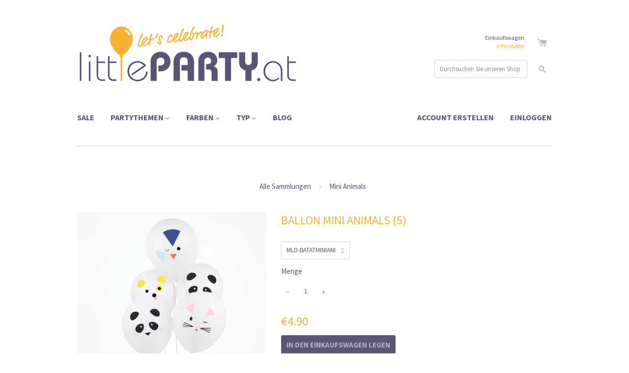

--- FILE ---
content_type: text/html; charset=utf-8
request_url: https://www.littleparty.at/collections/mini-animals/products/ballon-mini-animals-5
body_size: 14515
content:
<!doctype html>
<!--[if lt IE 7]><html class="no-js lt-ie9 lt-ie8 lt-ie7" lang="en"> <![endif]-->
<!--[if IE 7]><html class="no-js lt-ie9 lt-ie8" lang="en"> <![endif]-->
<!--[if IE 8]><html class="no-js lt-ie9" lang="en"> <![endif]-->
<!--[if IE 9 ]><html class="ie9 no-js"> <![endif]-->
<!--[if (gt IE 9)|!(IE)]><!--> <html class="no-js"> <!--<![endif]-->
<head>

  <!-- Basic page needs ================================================== -->
  <meta charset="utf-8">
  <meta http-equiv="X-UA-Compatible" content="IE=edge,chrome=1">

  

  <!-- Title and description ================================================== -->
  <title>
  Ballon Mini Animals (5) &ndash; littleparty.at
  </title>

  
  <meta name="description" content="5 Luftballons Farbe: weiß mit türkisen Dino Durchmesser: 40 cm 100% Latex Preis inkl. USt. zzgl. Versand">
  

  <!-- Product meta ================================================== -->
  

  <meta property="og:type" content="product">
  <meta property="og:title" content="Ballon Mini Animals (5)">
  
  <meta property="og:image" content="http://www.littleparty.at/cdn/shop/products/pattern-balloons-mini-animals_grande.jpg?v=1571438591">
  <meta property="og:image:secure_url" content="https://www.littleparty.at/cdn/shop/products/pattern-balloons-mini-animals_grande.jpg?v=1571438591">
  
  <meta property="og:price:amount" content="4.90">
  <meta property="og:price:currency" content="EUR">


  <meta property="og:description" content="5 Luftballons Farbe: weiß mit türkisen Dino Durchmesser: 40 cm 100% Latex Preis inkl. USt. zzgl. Versand">

  <meta property="og:url" content="https://www.littleparty.at/products/ballon-mini-animals-5">
  <meta property="og:site_name" content="littleparty.at">

  



  <meta name="twitter:site" content="@">


  <meta name="twitter:card" content="product">
  <meta name="twitter:title" content="Ballon Mini Animals (5)">
  <meta name="twitter:description" content="5 Luftballons mit Tieren Gesichter verziert. 4 verschieden Motive
Farbe: bunt
Durchmesser: 30 cm
100% Latex
Preis inkl. USt. zzgl. Versand
Made in Belgium">
  <meta name="twitter:image" content="https://www.littleparty.at/cdn/shop/products/pattern-balloons-mini-animals_medium.jpg?v=1571438591">
  <meta name="twitter:image:width" content="240">
  <meta name="twitter:image:height" content="240">
  <meta name="twitter:label1" content="Price">
  <meta name="twitter:data1" content="&amp;euro;4.90 EUR">
  
  <meta name="twitter:label2" content="Brand">
  <meta name="twitter:data2" content="My little day">
  



  <!-- Helpers ================================================== -->
  <link rel="canonical" href="https://www.littleparty.at/products/ballon-mini-animals-5">
  <meta name="viewport" content="width=device-width,initial-scale=1">

  
  <!-- Ajaxify Cart Plugin ================================================== -->
  <link href="//www.littleparty.at/cdn/shop/t/5/assets/ajaxify.scss.css?v=89242214441311107291485089091" rel="stylesheet" type="text/css" media="all" />
  

  <!-- CSS ================================================== -->
  <link href="//www.littleparty.at/cdn/shop/t/5/assets/timber.scss.css?v=111938661253643749301674755346" rel="stylesheet" type="text/css" media="all" />
  
  
  
  <link href="//fonts.googleapis.com/css?family=Source+Sans+Pro:400,700" rel="stylesheet" type="text/css" media="all" />


  


  



  <!-- Header hook for plugins ================================================== -->
  <script>window.performance && window.performance.mark && window.performance.mark('shopify.content_for_header.start');</script><meta id="shopify-digital-wallet" name="shopify-digital-wallet" content="/2256789/digital_wallets/dialog">
<meta name="shopify-checkout-api-token" content="3d8e3cb480a687f7f0476a12d002bace">
<meta id="in-context-paypal-metadata" data-shop-id="2256789" data-venmo-supported="false" data-environment="production" data-locale="de_DE" data-paypal-v4="true" data-currency="EUR">
<link rel="alternate" type="application/json+oembed" href="https://www.littleparty.at/products/ballon-mini-animals-5.oembed">
<script async="async" src="/checkouts/internal/preloads.js?locale=de-AT"></script>
<script id="shopify-features" type="application/json">{"accessToken":"3d8e3cb480a687f7f0476a12d002bace","betas":["rich-media-storefront-analytics"],"domain":"www.littleparty.at","predictiveSearch":true,"shopId":2256789,"locale":"de"}</script>
<script>var Shopify = Shopify || {};
Shopify.shop = "littleparty-at.myshopify.com";
Shopify.locale = "de";
Shopify.currency = {"active":"EUR","rate":"1.0"};
Shopify.country = "AT";
Shopify.theme = {"name":"React","id":19588484,"schema_name":null,"schema_version":null,"theme_store_id":348,"role":"main"};
Shopify.theme.handle = "null";
Shopify.theme.style = {"id":null,"handle":null};
Shopify.cdnHost = "www.littleparty.at/cdn";
Shopify.routes = Shopify.routes || {};
Shopify.routes.root = "/";</script>
<script type="module">!function(o){(o.Shopify=o.Shopify||{}).modules=!0}(window);</script>
<script>!function(o){function n(){var o=[];function n(){o.push(Array.prototype.slice.apply(arguments))}return n.q=o,n}var t=o.Shopify=o.Shopify||{};t.loadFeatures=n(),t.autoloadFeatures=n()}(window);</script>
<script id="shop-js-analytics" type="application/json">{"pageType":"product"}</script>
<script defer="defer" async type="module" src="//www.littleparty.at/cdn/shopifycloud/shop-js/modules/v2/client.init-shop-cart-sync_BH0MO3MH.de.esm.js"></script>
<script defer="defer" async type="module" src="//www.littleparty.at/cdn/shopifycloud/shop-js/modules/v2/chunk.common_BErAfWaM.esm.js"></script>
<script defer="defer" async type="module" src="//www.littleparty.at/cdn/shopifycloud/shop-js/modules/v2/chunk.modal_DqzNaksh.esm.js"></script>
<script type="module">
  await import("//www.littleparty.at/cdn/shopifycloud/shop-js/modules/v2/client.init-shop-cart-sync_BH0MO3MH.de.esm.js");
await import("//www.littleparty.at/cdn/shopifycloud/shop-js/modules/v2/chunk.common_BErAfWaM.esm.js");
await import("//www.littleparty.at/cdn/shopifycloud/shop-js/modules/v2/chunk.modal_DqzNaksh.esm.js");

  window.Shopify.SignInWithShop?.initShopCartSync?.({"fedCMEnabled":true,"windoidEnabled":true});

</script>
<script>(function() {
  var isLoaded = false;
  function asyncLoad() {
    if (isLoaded) return;
    isLoaded = true;
    var urls = ["https:\/\/chimpstatic.com\/mcjs-connected\/js\/users\/5dfac01b414bdc6a716d8eac6\/4d7f28d439a301ed2358a25ab.js?shop=littleparty-at.myshopify.com"];
    for (var i = 0; i < urls.length; i++) {
      var s = document.createElement('script');
      s.type = 'text/javascript';
      s.async = true;
      s.src = urls[i];
      var x = document.getElementsByTagName('script')[0];
      x.parentNode.insertBefore(s, x);
    }
  };
  if(window.attachEvent) {
    window.attachEvent('onload', asyncLoad);
  } else {
    window.addEventListener('load', asyncLoad, false);
  }
})();</script>
<script id="__st">var __st={"a":2256789,"offset":3600,"reqid":"d369b7df-2be2-4cde-b52b-01e738d943ee-1769787212","pageurl":"www.littleparty.at\/collections\/mini-animals\/products\/ballon-mini-animals-5","u":"0ba87d852514","p":"product","rtyp":"product","rid":10815487236};</script>
<script>window.ShopifyPaypalV4VisibilityTracking = true;</script>
<script id="captcha-bootstrap">!function(){'use strict';const t='contact',e='account',n='new_comment',o=[[t,t],['blogs',n],['comments',n],[t,'customer']],c=[[e,'customer_login'],[e,'guest_login'],[e,'recover_customer_password'],[e,'create_customer']],r=t=>t.map((([t,e])=>`form[action*='/${t}']:not([data-nocaptcha='true']) input[name='form_type'][value='${e}']`)).join(','),a=t=>()=>t?[...document.querySelectorAll(t)].map((t=>t.form)):[];function s(){const t=[...o],e=r(t);return a(e)}const i='password',u='form_key',d=['recaptcha-v3-token','g-recaptcha-response','h-captcha-response',i],f=()=>{try{return window.sessionStorage}catch{return}},m='__shopify_v',_=t=>t.elements[u];function p(t,e,n=!1){try{const o=window.sessionStorage,c=JSON.parse(o.getItem(e)),{data:r}=function(t){const{data:e,action:n}=t;return t[m]||n?{data:e,action:n}:{data:t,action:n}}(c);for(const[e,n]of Object.entries(r))t.elements[e]&&(t.elements[e].value=n);n&&o.removeItem(e)}catch(o){console.error('form repopulation failed',{error:o})}}const l='form_type',E='cptcha';function T(t){t.dataset[E]=!0}const w=window,h=w.document,L='Shopify',v='ce_forms',y='captcha';let A=!1;((t,e)=>{const n=(g='f06e6c50-85a8-45c8-87d0-21a2b65856fe',I='https://cdn.shopify.com/shopifycloud/storefront-forms-hcaptcha/ce_storefront_forms_captcha_hcaptcha.v1.5.2.iife.js',D={infoText:'Durch hCaptcha geschützt',privacyText:'Datenschutz',termsText:'Allgemeine Geschäftsbedingungen'},(t,e,n)=>{const o=w[L][v],c=o.bindForm;if(c)return c(t,g,e,D).then(n);var r;o.q.push([[t,g,e,D],n]),r=I,A||(h.body.append(Object.assign(h.createElement('script'),{id:'captcha-provider',async:!0,src:r})),A=!0)});var g,I,D;w[L]=w[L]||{},w[L][v]=w[L][v]||{},w[L][v].q=[],w[L][y]=w[L][y]||{},w[L][y].protect=function(t,e){n(t,void 0,e),T(t)},Object.freeze(w[L][y]),function(t,e,n,w,h,L){const[v,y,A,g]=function(t,e,n){const i=e?o:[],u=t?c:[],d=[...i,...u],f=r(d),m=r(i),_=r(d.filter((([t,e])=>n.includes(e))));return[a(f),a(m),a(_),s()]}(w,h,L),I=t=>{const e=t.target;return e instanceof HTMLFormElement?e:e&&e.form},D=t=>v().includes(t);t.addEventListener('submit',(t=>{const e=I(t);if(!e)return;const n=D(e)&&!e.dataset.hcaptchaBound&&!e.dataset.recaptchaBound,o=_(e),c=g().includes(e)&&(!o||!o.value);(n||c)&&t.preventDefault(),c&&!n&&(function(t){try{if(!f())return;!function(t){const e=f();if(!e)return;const n=_(t);if(!n)return;const o=n.value;o&&e.removeItem(o)}(t);const e=Array.from(Array(32),(()=>Math.random().toString(36)[2])).join('');!function(t,e){_(t)||t.append(Object.assign(document.createElement('input'),{type:'hidden',name:u})),t.elements[u].value=e}(t,e),function(t,e){const n=f();if(!n)return;const o=[...t.querySelectorAll(`input[type='${i}']`)].map((({name:t})=>t)),c=[...d,...o],r={};for(const[a,s]of new FormData(t).entries())c.includes(a)||(r[a]=s);n.setItem(e,JSON.stringify({[m]:1,action:t.action,data:r}))}(t,e)}catch(e){console.error('failed to persist form',e)}}(e),e.submit())}));const S=(t,e)=>{t&&!t.dataset[E]&&(n(t,e.some((e=>e===t))),T(t))};for(const o of['focusin','change'])t.addEventListener(o,(t=>{const e=I(t);D(e)&&S(e,y())}));const B=e.get('form_key'),M=e.get(l),P=B&&M;t.addEventListener('DOMContentLoaded',(()=>{const t=y();if(P)for(const e of t)e.elements[l].value===M&&p(e,B);[...new Set([...A(),...v().filter((t=>'true'===t.dataset.shopifyCaptcha))])].forEach((e=>S(e,t)))}))}(h,new URLSearchParams(w.location.search),n,t,e,['guest_login'])})(!0,!0)}();</script>
<script integrity="sha256-4kQ18oKyAcykRKYeNunJcIwy7WH5gtpwJnB7kiuLZ1E=" data-source-attribution="shopify.loadfeatures" defer="defer" src="//www.littleparty.at/cdn/shopifycloud/storefront/assets/storefront/load_feature-a0a9edcb.js" crossorigin="anonymous"></script>
<script data-source-attribution="shopify.dynamic_checkout.dynamic.init">var Shopify=Shopify||{};Shopify.PaymentButton=Shopify.PaymentButton||{isStorefrontPortableWallets:!0,init:function(){window.Shopify.PaymentButton.init=function(){};var t=document.createElement("script");t.src="https://www.littleparty.at/cdn/shopifycloud/portable-wallets/latest/portable-wallets.de.js",t.type="module",document.head.appendChild(t)}};
</script>
<script data-source-attribution="shopify.dynamic_checkout.buyer_consent">
  function portableWalletsHideBuyerConsent(e){var t=document.getElementById("shopify-buyer-consent"),n=document.getElementById("shopify-subscription-policy-button");t&&n&&(t.classList.add("hidden"),t.setAttribute("aria-hidden","true"),n.removeEventListener("click",e))}function portableWalletsShowBuyerConsent(e){var t=document.getElementById("shopify-buyer-consent"),n=document.getElementById("shopify-subscription-policy-button");t&&n&&(t.classList.remove("hidden"),t.removeAttribute("aria-hidden"),n.addEventListener("click",e))}window.Shopify?.PaymentButton&&(window.Shopify.PaymentButton.hideBuyerConsent=portableWalletsHideBuyerConsent,window.Shopify.PaymentButton.showBuyerConsent=portableWalletsShowBuyerConsent);
</script>
<script data-source-attribution="shopify.dynamic_checkout.cart.bootstrap">document.addEventListener("DOMContentLoaded",(function(){function t(){return document.querySelector("shopify-accelerated-checkout-cart, shopify-accelerated-checkout")}if(t())Shopify.PaymentButton.init();else{new MutationObserver((function(e,n){t()&&(Shopify.PaymentButton.init(),n.disconnect())})).observe(document.body,{childList:!0,subtree:!0})}}));
</script>
<link id="shopify-accelerated-checkout-styles" rel="stylesheet" media="screen" href="https://www.littleparty.at/cdn/shopifycloud/portable-wallets/latest/accelerated-checkout-backwards-compat.css" crossorigin="anonymous">
<style id="shopify-accelerated-checkout-cart">
        #shopify-buyer-consent {
  margin-top: 1em;
  display: inline-block;
  width: 100%;
}

#shopify-buyer-consent.hidden {
  display: none;
}

#shopify-subscription-policy-button {
  background: none;
  border: none;
  padding: 0;
  text-decoration: underline;
  font-size: inherit;
  cursor: pointer;
}

#shopify-subscription-policy-button::before {
  box-shadow: none;
}

      </style>

<script>window.performance && window.performance.mark && window.performance.mark('shopify.content_for_header.end');</script>

  

<!--[if lt IE 9]>
<script src="//cdnjs.cloudflare.com/ajax/libs/html5shiv/3.7.2/html5shiv.min.js" type="text/javascript"></script>
<script src="//www.littleparty.at/cdn/shop/t/5/assets/respond.min.js?v=52248677837542619231432752100" type="text/javascript"></script>
<link href="//www.littleparty.at/cdn/shop/t/5/assets/respond-proxy.html" id="respond-proxy" rel="respond-proxy" />
<link href="//www.littleparty.at/search?q=ceb0554e28e22c2e8e002acbe181cc7b" id="respond-redirect" rel="respond-redirect" />
<script src="//www.littleparty.at/search?q=ceb0554e28e22c2e8e002acbe181cc7b" type="text/javascript"></script>
<![endif]-->



  

  <script src="//ajax.googleapis.com/ajax/libs/jquery/1.11.0/jquery.min.js" type="text/javascript"></script>
  <script src="//www.littleparty.at/cdn/shop/t/5/assets/modernizr.min.js?v=26620055551102246001432752100" type="text/javascript"></script>

<link href="https://monorail-edge.shopifysvc.com" rel="dns-prefetch">
<script>(function(){if ("sendBeacon" in navigator && "performance" in window) {try {var session_token_from_headers = performance.getEntriesByType('navigation')[0].serverTiming.find(x => x.name == '_s').description;} catch {var session_token_from_headers = undefined;}var session_cookie_matches = document.cookie.match(/_shopify_s=([^;]*)/);var session_token_from_cookie = session_cookie_matches && session_cookie_matches.length === 2 ? session_cookie_matches[1] : "";var session_token = session_token_from_headers || session_token_from_cookie || "";function handle_abandonment_event(e) {var entries = performance.getEntries().filter(function(entry) {return /monorail-edge.shopifysvc.com/.test(entry.name);});if (!window.abandonment_tracked && entries.length === 0) {window.abandonment_tracked = true;var currentMs = Date.now();var navigation_start = performance.timing.navigationStart;var payload = {shop_id: 2256789,url: window.location.href,navigation_start,duration: currentMs - navigation_start,session_token,page_type: "product"};window.navigator.sendBeacon("https://monorail-edge.shopifysvc.com/v1/produce", JSON.stringify({schema_id: "online_store_buyer_site_abandonment/1.1",payload: payload,metadata: {event_created_at_ms: currentMs,event_sent_at_ms: currentMs}}));}}window.addEventListener('pagehide', handle_abandonment_event);}}());</script>
<script id="web-pixels-manager-setup">(function e(e,d,r,n,o){if(void 0===o&&(o={}),!Boolean(null===(a=null===(i=window.Shopify)||void 0===i?void 0:i.analytics)||void 0===a?void 0:a.replayQueue)){var i,a;window.Shopify=window.Shopify||{};var t=window.Shopify;t.analytics=t.analytics||{};var s=t.analytics;s.replayQueue=[],s.publish=function(e,d,r){return s.replayQueue.push([e,d,r]),!0};try{self.performance.mark("wpm:start")}catch(e){}var l=function(){var e={modern:/Edge?\/(1{2}[4-9]|1[2-9]\d|[2-9]\d{2}|\d{4,})\.\d+(\.\d+|)|Firefox\/(1{2}[4-9]|1[2-9]\d|[2-9]\d{2}|\d{4,})\.\d+(\.\d+|)|Chrom(ium|e)\/(9{2}|\d{3,})\.\d+(\.\d+|)|(Maci|X1{2}).+ Version\/(15\.\d+|(1[6-9]|[2-9]\d|\d{3,})\.\d+)([,.]\d+|)( \(\w+\)|)( Mobile\/\w+|) Safari\/|Chrome.+OPR\/(9{2}|\d{3,})\.\d+\.\d+|(CPU[ +]OS|iPhone[ +]OS|CPU[ +]iPhone|CPU IPhone OS|CPU iPad OS)[ +]+(15[._]\d+|(1[6-9]|[2-9]\d|\d{3,})[._]\d+)([._]\d+|)|Android:?[ /-](13[3-9]|1[4-9]\d|[2-9]\d{2}|\d{4,})(\.\d+|)(\.\d+|)|Android.+Firefox\/(13[5-9]|1[4-9]\d|[2-9]\d{2}|\d{4,})\.\d+(\.\d+|)|Android.+Chrom(ium|e)\/(13[3-9]|1[4-9]\d|[2-9]\d{2}|\d{4,})\.\d+(\.\d+|)|SamsungBrowser\/([2-9]\d|\d{3,})\.\d+/,legacy:/Edge?\/(1[6-9]|[2-9]\d|\d{3,})\.\d+(\.\d+|)|Firefox\/(5[4-9]|[6-9]\d|\d{3,})\.\d+(\.\d+|)|Chrom(ium|e)\/(5[1-9]|[6-9]\d|\d{3,})\.\d+(\.\d+|)([\d.]+$|.*Safari\/(?![\d.]+ Edge\/[\d.]+$))|(Maci|X1{2}).+ Version\/(10\.\d+|(1[1-9]|[2-9]\d|\d{3,})\.\d+)([,.]\d+|)( \(\w+\)|)( Mobile\/\w+|) Safari\/|Chrome.+OPR\/(3[89]|[4-9]\d|\d{3,})\.\d+\.\d+|(CPU[ +]OS|iPhone[ +]OS|CPU[ +]iPhone|CPU IPhone OS|CPU iPad OS)[ +]+(10[._]\d+|(1[1-9]|[2-9]\d|\d{3,})[._]\d+)([._]\d+|)|Android:?[ /-](13[3-9]|1[4-9]\d|[2-9]\d{2}|\d{4,})(\.\d+|)(\.\d+|)|Mobile Safari.+OPR\/([89]\d|\d{3,})\.\d+\.\d+|Android.+Firefox\/(13[5-9]|1[4-9]\d|[2-9]\d{2}|\d{4,})\.\d+(\.\d+|)|Android.+Chrom(ium|e)\/(13[3-9]|1[4-9]\d|[2-9]\d{2}|\d{4,})\.\d+(\.\d+|)|Android.+(UC? ?Browser|UCWEB|U3)[ /]?(15\.([5-9]|\d{2,})|(1[6-9]|[2-9]\d|\d{3,})\.\d+)\.\d+|SamsungBrowser\/(5\.\d+|([6-9]|\d{2,})\.\d+)|Android.+MQ{2}Browser\/(14(\.(9|\d{2,})|)|(1[5-9]|[2-9]\d|\d{3,})(\.\d+|))(\.\d+|)|K[Aa][Ii]OS\/(3\.\d+|([4-9]|\d{2,})\.\d+)(\.\d+|)/},d=e.modern,r=e.legacy,n=navigator.userAgent;return n.match(d)?"modern":n.match(r)?"legacy":"unknown"}(),u="modern"===l?"modern":"legacy",c=(null!=n?n:{modern:"",legacy:""})[u],f=function(e){return[e.baseUrl,"/wpm","/b",e.hashVersion,"modern"===e.buildTarget?"m":"l",".js"].join("")}({baseUrl:d,hashVersion:r,buildTarget:u}),m=function(e){var d=e.version,r=e.bundleTarget,n=e.surface,o=e.pageUrl,i=e.monorailEndpoint;return{emit:function(e){var a=e.status,t=e.errorMsg,s=(new Date).getTime(),l=JSON.stringify({metadata:{event_sent_at_ms:s},events:[{schema_id:"web_pixels_manager_load/3.1",payload:{version:d,bundle_target:r,page_url:o,status:a,surface:n,error_msg:t},metadata:{event_created_at_ms:s}}]});if(!i)return console&&console.warn&&console.warn("[Web Pixels Manager] No Monorail endpoint provided, skipping logging."),!1;try{return self.navigator.sendBeacon.bind(self.navigator)(i,l)}catch(e){}var u=new XMLHttpRequest;try{return u.open("POST",i,!0),u.setRequestHeader("Content-Type","text/plain"),u.send(l),!0}catch(e){return console&&console.warn&&console.warn("[Web Pixels Manager] Got an unhandled error while logging to Monorail."),!1}}}}({version:r,bundleTarget:l,surface:e.surface,pageUrl:self.location.href,monorailEndpoint:e.monorailEndpoint});try{o.browserTarget=l,function(e){var d=e.src,r=e.async,n=void 0===r||r,o=e.onload,i=e.onerror,a=e.sri,t=e.scriptDataAttributes,s=void 0===t?{}:t,l=document.createElement("script"),u=document.querySelector("head"),c=document.querySelector("body");if(l.async=n,l.src=d,a&&(l.integrity=a,l.crossOrigin="anonymous"),s)for(var f in s)if(Object.prototype.hasOwnProperty.call(s,f))try{l.dataset[f]=s[f]}catch(e){}if(o&&l.addEventListener("load",o),i&&l.addEventListener("error",i),u)u.appendChild(l);else{if(!c)throw new Error("Did not find a head or body element to append the script");c.appendChild(l)}}({src:f,async:!0,onload:function(){if(!function(){var e,d;return Boolean(null===(d=null===(e=window.Shopify)||void 0===e?void 0:e.analytics)||void 0===d?void 0:d.initialized)}()){var d=window.webPixelsManager.init(e)||void 0;if(d){var r=window.Shopify.analytics;r.replayQueue.forEach((function(e){var r=e[0],n=e[1],o=e[2];d.publishCustomEvent(r,n,o)})),r.replayQueue=[],r.publish=d.publishCustomEvent,r.visitor=d.visitor,r.initialized=!0}}},onerror:function(){return m.emit({status:"failed",errorMsg:"".concat(f," has failed to load")})},sri:function(e){var d=/^sha384-[A-Za-z0-9+/=]+$/;return"string"==typeof e&&d.test(e)}(c)?c:"",scriptDataAttributes:o}),m.emit({status:"loading"})}catch(e){m.emit({status:"failed",errorMsg:(null==e?void 0:e.message)||"Unknown error"})}}})({shopId: 2256789,storefrontBaseUrl: "https://www.littleparty.at",extensionsBaseUrl: "https://extensions.shopifycdn.com/cdn/shopifycloud/web-pixels-manager",monorailEndpoint: "https://monorail-edge.shopifysvc.com/unstable/produce_batch",surface: "storefront-renderer",enabledBetaFlags: ["2dca8a86"],webPixelsConfigList: [{"id":"183632220","eventPayloadVersion":"v1","runtimeContext":"LAX","scriptVersion":"1","type":"CUSTOM","privacyPurposes":["ANALYTICS"],"name":"Google Analytics tag (migrated)"},{"id":"shopify-app-pixel","configuration":"{}","eventPayloadVersion":"v1","runtimeContext":"STRICT","scriptVersion":"0450","apiClientId":"shopify-pixel","type":"APP","privacyPurposes":["ANALYTICS","MARKETING"]},{"id":"shopify-custom-pixel","eventPayloadVersion":"v1","runtimeContext":"LAX","scriptVersion":"0450","apiClientId":"shopify-pixel","type":"CUSTOM","privacyPurposes":["ANALYTICS","MARKETING"]}],isMerchantRequest: false,initData: {"shop":{"name":"littleparty.at","paymentSettings":{"currencyCode":"EUR"},"myshopifyDomain":"littleparty-at.myshopify.com","countryCode":"AT","storefrontUrl":"https:\/\/www.littleparty.at"},"customer":null,"cart":null,"checkout":null,"productVariants":[{"price":{"amount":4.9,"currencyCode":"EUR"},"product":{"title":"Ballon Mini Animals (5)","vendor":"My little day","id":"10815487236","untranslatedTitle":"Ballon Mini Animals (5)","url":"\/products\/ballon-mini-animals-5","type":"Ballons"},"id":"40487179140","image":{"src":"\/\/www.littleparty.at\/cdn\/shop\/products\/pattern-balloons-mini-animals.jpg?v=1571438591"},"sku":"MLD-BATATMINIANI","title":"MLD-BATATMINIANI","untranslatedTitle":"MLD-BATATMINIANI"}],"purchasingCompany":null},},"https://www.littleparty.at/cdn","1d2a099fw23dfb22ep557258f5m7a2edbae",{"modern":"","legacy":""},{"shopId":"2256789","storefrontBaseUrl":"https:\/\/www.littleparty.at","extensionBaseUrl":"https:\/\/extensions.shopifycdn.com\/cdn\/shopifycloud\/web-pixels-manager","surface":"storefront-renderer","enabledBetaFlags":"[\"2dca8a86\"]","isMerchantRequest":"false","hashVersion":"1d2a099fw23dfb22ep557258f5m7a2edbae","publish":"custom","events":"[[\"page_viewed\",{}],[\"product_viewed\",{\"productVariant\":{\"price\":{\"amount\":4.9,\"currencyCode\":\"EUR\"},\"product\":{\"title\":\"Ballon Mini Animals (5)\",\"vendor\":\"My little day\",\"id\":\"10815487236\",\"untranslatedTitle\":\"Ballon Mini Animals (5)\",\"url\":\"\/products\/ballon-mini-animals-5\",\"type\":\"Ballons\"},\"id\":\"40487179140\",\"image\":{\"src\":\"\/\/www.littleparty.at\/cdn\/shop\/products\/pattern-balloons-mini-animals.jpg?v=1571438591\"},\"sku\":\"MLD-BATATMINIANI\",\"title\":\"MLD-BATATMINIANI\",\"untranslatedTitle\":\"MLD-BATATMINIANI\"}}]]"});</script><script>
  window.ShopifyAnalytics = window.ShopifyAnalytics || {};
  window.ShopifyAnalytics.meta = window.ShopifyAnalytics.meta || {};
  window.ShopifyAnalytics.meta.currency = 'EUR';
  var meta = {"product":{"id":10815487236,"gid":"gid:\/\/shopify\/Product\/10815487236","vendor":"My little day","type":"Ballons","handle":"ballon-mini-animals-5","variants":[{"id":40487179140,"price":490,"name":"Ballon Mini Animals (5) - MLD-BATATMINIANI","public_title":"MLD-BATATMINIANI","sku":"MLD-BATATMINIANI"}],"remote":false},"page":{"pageType":"product","resourceType":"product","resourceId":10815487236,"requestId":"d369b7df-2be2-4cde-b52b-01e738d943ee-1769787212"}};
  for (var attr in meta) {
    window.ShopifyAnalytics.meta[attr] = meta[attr];
  }
</script>
<script class="analytics">
  (function () {
    var customDocumentWrite = function(content) {
      var jquery = null;

      if (window.jQuery) {
        jquery = window.jQuery;
      } else if (window.Checkout && window.Checkout.$) {
        jquery = window.Checkout.$;
      }

      if (jquery) {
        jquery('body').append(content);
      }
    };

    var hasLoggedConversion = function(token) {
      if (token) {
        return document.cookie.indexOf('loggedConversion=' + token) !== -1;
      }
      return false;
    }

    var setCookieIfConversion = function(token) {
      if (token) {
        var twoMonthsFromNow = new Date(Date.now());
        twoMonthsFromNow.setMonth(twoMonthsFromNow.getMonth() + 2);

        document.cookie = 'loggedConversion=' + token + '; expires=' + twoMonthsFromNow;
      }
    }

    var trekkie = window.ShopifyAnalytics.lib = window.trekkie = window.trekkie || [];
    if (trekkie.integrations) {
      return;
    }
    trekkie.methods = [
      'identify',
      'page',
      'ready',
      'track',
      'trackForm',
      'trackLink'
    ];
    trekkie.factory = function(method) {
      return function() {
        var args = Array.prototype.slice.call(arguments);
        args.unshift(method);
        trekkie.push(args);
        return trekkie;
      };
    };
    for (var i = 0; i < trekkie.methods.length; i++) {
      var key = trekkie.methods[i];
      trekkie[key] = trekkie.factory(key);
    }
    trekkie.load = function(config) {
      trekkie.config = config || {};
      trekkie.config.initialDocumentCookie = document.cookie;
      var first = document.getElementsByTagName('script')[0];
      var script = document.createElement('script');
      script.type = 'text/javascript';
      script.onerror = function(e) {
        var scriptFallback = document.createElement('script');
        scriptFallback.type = 'text/javascript';
        scriptFallback.onerror = function(error) {
                var Monorail = {
      produce: function produce(monorailDomain, schemaId, payload) {
        var currentMs = new Date().getTime();
        var event = {
          schema_id: schemaId,
          payload: payload,
          metadata: {
            event_created_at_ms: currentMs,
            event_sent_at_ms: currentMs
          }
        };
        return Monorail.sendRequest("https://" + monorailDomain + "/v1/produce", JSON.stringify(event));
      },
      sendRequest: function sendRequest(endpointUrl, payload) {
        // Try the sendBeacon API
        if (window && window.navigator && typeof window.navigator.sendBeacon === 'function' && typeof window.Blob === 'function' && !Monorail.isIos12()) {
          var blobData = new window.Blob([payload], {
            type: 'text/plain'
          });

          if (window.navigator.sendBeacon(endpointUrl, blobData)) {
            return true;
          } // sendBeacon was not successful

        } // XHR beacon

        var xhr = new XMLHttpRequest();

        try {
          xhr.open('POST', endpointUrl);
          xhr.setRequestHeader('Content-Type', 'text/plain');
          xhr.send(payload);
        } catch (e) {
          console.log(e);
        }

        return false;
      },
      isIos12: function isIos12() {
        return window.navigator.userAgent.lastIndexOf('iPhone; CPU iPhone OS 12_') !== -1 || window.navigator.userAgent.lastIndexOf('iPad; CPU OS 12_') !== -1;
      }
    };
    Monorail.produce('monorail-edge.shopifysvc.com',
      'trekkie_storefront_load_errors/1.1',
      {shop_id: 2256789,
      theme_id: 19588484,
      app_name: "storefront",
      context_url: window.location.href,
      source_url: "//www.littleparty.at/cdn/s/trekkie.storefront.c59ea00e0474b293ae6629561379568a2d7c4bba.min.js"});

        };
        scriptFallback.async = true;
        scriptFallback.src = '//www.littleparty.at/cdn/s/trekkie.storefront.c59ea00e0474b293ae6629561379568a2d7c4bba.min.js';
        first.parentNode.insertBefore(scriptFallback, first);
      };
      script.async = true;
      script.src = '//www.littleparty.at/cdn/s/trekkie.storefront.c59ea00e0474b293ae6629561379568a2d7c4bba.min.js';
      first.parentNode.insertBefore(script, first);
    };
    trekkie.load(
      {"Trekkie":{"appName":"storefront","development":false,"defaultAttributes":{"shopId":2256789,"isMerchantRequest":null,"themeId":19588484,"themeCityHash":"4238845630283007349","contentLanguage":"de","currency":"EUR","eventMetadataId":"b5bf4aac-79da-477e-a21f-7fc6a1d14655"},"isServerSideCookieWritingEnabled":true,"monorailRegion":"shop_domain","enabledBetaFlags":["65f19447","b5387b81"]},"Session Attribution":{},"S2S":{"facebookCapiEnabled":false,"source":"trekkie-storefront-renderer","apiClientId":580111}}
    );

    var loaded = false;
    trekkie.ready(function() {
      if (loaded) return;
      loaded = true;

      window.ShopifyAnalytics.lib = window.trekkie;

      var originalDocumentWrite = document.write;
      document.write = customDocumentWrite;
      try { window.ShopifyAnalytics.merchantGoogleAnalytics.call(this); } catch(error) {};
      document.write = originalDocumentWrite;

      window.ShopifyAnalytics.lib.page(null,{"pageType":"product","resourceType":"product","resourceId":10815487236,"requestId":"d369b7df-2be2-4cde-b52b-01e738d943ee-1769787212","shopifyEmitted":true});

      var match = window.location.pathname.match(/checkouts\/(.+)\/(thank_you|post_purchase)/)
      var token = match? match[1]: undefined;
      if (!hasLoggedConversion(token)) {
        setCookieIfConversion(token);
        window.ShopifyAnalytics.lib.track("Viewed Product",{"currency":"EUR","variantId":40487179140,"productId":10815487236,"productGid":"gid:\/\/shopify\/Product\/10815487236","name":"Ballon Mini Animals (5) - MLD-BATATMINIANI","price":"4.90","sku":"MLD-BATATMINIANI","brand":"My little day","variant":"MLD-BATATMINIANI","category":"Ballons","nonInteraction":true,"remote":false},undefined,undefined,{"shopifyEmitted":true});
      window.ShopifyAnalytics.lib.track("monorail:\/\/trekkie_storefront_viewed_product\/1.1",{"currency":"EUR","variantId":40487179140,"productId":10815487236,"productGid":"gid:\/\/shopify\/Product\/10815487236","name":"Ballon Mini Animals (5) - MLD-BATATMINIANI","price":"4.90","sku":"MLD-BATATMINIANI","brand":"My little day","variant":"MLD-BATATMINIANI","category":"Ballons","nonInteraction":true,"remote":false,"referer":"https:\/\/www.littleparty.at\/collections\/mini-animals\/products\/ballon-mini-animals-5"});
      }
    });


        var eventsListenerScript = document.createElement('script');
        eventsListenerScript.async = true;
        eventsListenerScript.src = "//www.littleparty.at/cdn/shopifycloud/storefront/assets/shop_events_listener-3da45d37.js";
        document.getElementsByTagName('head')[0].appendChild(eventsListenerScript);

})();</script>
  <script>
  if (!window.ga || (window.ga && typeof window.ga !== 'function')) {
    window.ga = function ga() {
      (window.ga.q = window.ga.q || []).push(arguments);
      if (window.Shopify && window.Shopify.analytics && typeof window.Shopify.analytics.publish === 'function') {
        window.Shopify.analytics.publish("ga_stub_called", {}, {sendTo: "google_osp_migration"});
      }
      console.error("Shopify's Google Analytics stub called with:", Array.from(arguments), "\nSee https://help.shopify.com/manual/promoting-marketing/pixels/pixel-migration#google for more information.");
    };
    if (window.Shopify && window.Shopify.analytics && typeof window.Shopify.analytics.publish === 'function') {
      window.Shopify.analytics.publish("ga_stub_initialized", {}, {sendTo: "google_osp_migration"});
    }
  }
</script>
<script
  defer
  src="https://www.littleparty.at/cdn/shopifycloud/perf-kit/shopify-perf-kit-3.1.0.min.js"
  data-application="storefront-renderer"
  data-shop-id="2256789"
  data-render-region="gcp-us-east1"
  data-page-type="product"
  data-theme-instance-id="19588484"
  data-theme-name=""
  data-theme-version=""
  data-monorail-region="shop_domain"
  data-resource-timing-sampling-rate="10"
  data-shs="true"
  data-shs-beacon="true"
  data-shs-export-with-fetch="true"
  data-shs-logs-sample-rate="1"
  data-shs-beacon-endpoint="https://www.littleparty.at/api/collect"
></script>
</head>


<body class="template-product" >

  

  <div class="wrapper site-wrapper">

    <header class="site-header" role="banner">
      <div class="grid--full">

        

        <div class="grid-item text-center large--one-half large--text-left">
          
            <div class="h1 header-logo" itemscope itemtype="http://schema.org/Organization">
          
            
              <a href="/" itemprop="url">
                <img src="//www.littleparty.at/cdn/shop/t/5/assets/logo.png?v=168093302936064251771485086224" alt="littleparty.at" itemprop="logo">
              </a>
            
          
            </div>
          
        </div>

        <div class="grid-item text-center large--text-right large--one-half">
          <a href="/cart" id="cartToggle" class="site-header__module header-cart">
            <span class="icon icon-cart btn-secondary" aria-hidden="true"></span>
            <div class="header-cart--text">
              <span class="header-cart--label">Einkaufswagen</span>
              <span class="header-cart--count">
                <span class="cart-count">0</span>
                Produkte
              </span>
            </div>
          </a>
          
            <div class="site-header__module search-bar__header">
              <form action="/search" method="get" class="input-group search-bar" role="search">
                
                
                <input type="search" name="q" value="" placeholder="Durchsuchen Sie unseren Shop" class="input-group-field" aria-label="Durchsuchen Sie unseren Shop">
                <span class="input-group-btn">
                  <button class="btn-secondary icon-fallback-text" type="submit">
                    <span class="icon icon-search" aria-hidden="true"></span>
                    <span class="fallback-text">Suchen</span>
                  </button>
                </span>
              </form>
            </div>

          
        </div>
      </div>
    </header>

    <nav class="nav-bar" id="stickyNav" role="navigation">
      <div class="grid--full">
        <div class="grid-item large--five-eighths">
          <ul class="site-nav" id="accessibleNav">
  
    
    
      <li >
        <a href="/collections/sale">SALE</a>
      </li>
    
  
    
    
      <li class="site-nav--has-dropdown" aria-haspopup="true">
        <a href="/collections/partythemen">
          Partythemen
          <span class="icon-fallback-text">
            <span class="icon icon-arrow-down" aria-hidden="true"></span>
          </span>
        </a>
        <ul class="site-nav--dropdown">
          
            <li ><a href="/collections/partythemen/Bauernhof">Bauernhof</a></li>
          
            <li ><a href="/collections/partythemen/Fasching">Fasching</a></li>
          
            <li ><a href="/collections/partythemen/Kaktus+gr%C3%BCn">Cowboy und Indianer</a></li>
          
            <li ><a href="/collections/partythemen/Dinosaurier">Dinosaurier</a></li>
          
            <li ><a href="/collections/partythemen/Einhorn">Einhorn</a></li>
          
            <li ><a href="/collections/partythemen/Feenland">Feenland</a></li>
          
            <li ><a href="/collections/partythemen/Fr%C3%A4ulein-Cupcake">Fräulein Cupcake</a></li>
          
            <li ><a href="/collections/partythemen/Frozen">Frozen</a></li>
          
            <li ><a href="/collections/halloween/Halloween">Halloween</a></li>
          
            <li ><a href="/collections/partythemen/Marienk%C3%A4fer">Marienkäfer</a></li>
          
            <li ><a href="/collections/partythemen/Meerjungfrau">Meerjungfrau</a></li>
          
            <li ><a href="/collections/partythemen/Noodoll">Noodoll</a></li>
          
            <li ><a href="/collections/partythemen/Piraten">Piraten</a></li>
          
            <li ><a href="/collections/partythemen/Prinzessin">Prinzessin</a></li>
          
            <li ><a href="/collections/partythemen/Smiley">Smiley</a></li>
          
            <li ><a href="/collections/partythemen/Superhero">Superhero</a></li>
          
            <li ><a href="/collections/partythemen/Zirkus">Zirkus</a></li>
          
        </ul>
      </li>
    
  
    
    
      <li class="site-nav--has-dropdown" aria-haspopup="true">
        <a href="/collections/colors">
          Farben
          <span class="icon-fallback-text">
            <span class="icon icon-arrow-down" aria-hidden="true"></span>
          </span>
        </a>
        <ul class="site-nav--dropdown">
          
            <li ><a href="/collections/colors/Blau">Blau</a></li>
          
            <li ><a href="/collections/colors/Bunt">Bunt</a></li>
          
            <li ><a href="/collections/colors/Gelb">Gelb</a></li>
          
            <li ><a href="/collections/colors/Gold">Gold</a></li>
          
            <li ><a href="/collections/colors/Gr%C3%BCn">Grün</a></li>
          
            <li ><a href="/collections/colors/Lila">Lila</a></li>
          
            <li ><a href="/collections/colors/Orange">Orange</a></li>
          
            <li ><a href="/collections/colors/Pink">Pink</a></li>
          
            <li ><a href="/collections/colors/Rosa">Rosa</a></li>
          
            <li ><a href="/collections/colors/Ros%C3%A9gold">Roségold</a></li>
          
            <li ><a href="/collections/colors/Rot">Rot</a></li>
          
            <li ><a href="/collections/colors/Schwarz">Schwarz</a></li>
          
            <li ><a href="/collections/colors/Silber">Silber</a></li>
          
            <li ><a href="/collections/colors/T%C3%BCrkis">Türkis</a></li>
          
            <li ><a href="/collections/colors/Wei%C3%9F">Weiß</a></li>
          
        </ul>
      </li>
    
  
    
    
      <li class="site-nav--has-dropdown" aria-haspopup="true">
        <a href="/collections/type">
          Typ
          <span class="icon-fallback-text">
            <span class="icon icon-arrow-down" aria-hidden="true"></span>
          </span>
        </a>
        <ul class="site-nav--dropdown">
          
            <li ><a href="/collections/type/Backen">Backen</a></li>
          
            <li ><a href="/collections/type/Ballons">Ballons</a></li>
          
            <li ><a href="/collections/type/Basteln-&-Malen">Basteln &amp; Malen</a></li>
          
            <li ><a href="/collections/type/Becher">Becher</a></li>
          
            <li ><a href="/collections/type/Besteck">Besteck</a></li>
          
            <li ><a href="/collections/type/Confetti">Confetti</a></li>
          
            <li ><a href="/collections/type/Einladungen">Einladungen</a></li>
          
            <li ><a href="/collections/type/Fahnen-&-Girlanden">Fahnen &amp; Girlanden</a></li>
          
            <li ><a href="/collections/type/Kerzen-&-Tischsets">Kerzen &amp; Tischsets</a></li>
          
            <li ><a href="/collections/type/Party-Bags">Party Bags</a></li>
          
            <li ><a href="/collections/type/Party-Box">Party Box</a></li>
          
            <li ><a href="/collections/type/Party-H%C3%BCte-&-Verkleidung">Party Hüte &amp; Verkleidung</a></li>
          
            <li ><a href="/collections/type/Servietten">Servietten</a></li>
          
            <li ><a href="/collections/type/Teller">Teller</a></li>
          
            <li ><a href="/collections/type/Trinkhalme">Trinkhalme</a></li>
          
            <li ><a href="/collections/type/Wabenb%C3%A4lle-&-Pompons">Wabenbälle &amp; Pompons</a></li>
          
        </ul>
      </li>
    
  
    
    
      <li >
        <a href="/blogs/news">Blog</a>
      </li>
    
  
  
</ul>

        </div>
        
          <div class="grid-item large--three-eighths large--text-right">
            <ul class="site-nav">
              
              
                
                  
                  <li class="sticky-hide"><a href="/account/register" id="customer_register_link">Account erstellen</a></li>
                  
                  <li class="sticky-hide"><a href="/account/login" id="customer_login_link">Einloggen</a></li>
                
              
            </ul>
          </div>
        
      </div>
    </nav>

    <main class="main-content" role="main">
      
        <hr class="hr--header">
      
      <div itemscope itemtype="http://schema.org/Product">

  <meta itemprop="url" content="https://www.littleparty.at/products/ballon-mini-animals-5">
  <meta itemprop="image" content="//www.littleparty.at/cdn/shop/products/pattern-balloons-mini-animals_grande.jpg?v=1571438591">

  
    
<nav class="breadcrumb" role="navigation" aria-label="breadcrumbs">

  

    
      <a href="/collections">Alle Sammlungen</a>
      
        <span class="icon-fallback-text">
          <span class="icon icon-arrow-right" aria-hidden="true"></span>
        </span>
        
        <a href="/collections/mini-animals" title="">Mini Animals</a>
      
    

  
</nav>


  

  <div class="grid">
    <div class="grid-item large--five-twelfths">
      <div class="product-photo-container" id="productPhoto">
        
        <img id="productPhotoImg" src="//www.littleparty.at/cdn/shop/products/pattern-balloons-mini-animals_grande.jpg?v=1571438591" alt="Ballon Mini Animals (5)"  data-zoom="//www.littleparty.at/cdn/shop/products/pattern-balloons-mini-animals_1024x1024.jpg?v=1571438591">
      </div>

      

    </div>

    <div class="grid-item large--seven-twelfths">

      <h1 class="h2" itemprop="name">Ballon Mini Animals (5)</h1>
      

      <div itemprop="offers" itemscope itemtype="http://schema.org/Offer">

        <meta itemprop="priceCurrency" content="EUR">

        <link itemprop="availability" href="http://schema.org/InStock">

        <form action="/cart/add" method="post" enctype="multipart/form-data" id="addToCartForm">

          <div class="product-options">
            <select name="id" id="productSelect" class="product-variants">
              
              <option selected value="40487179140">
                
                  MLD-BATATMINIANI - &euro;4.90 EUR
                
              </option>
              
            </select>

            
              <label for="quantity" class="quantity-selector">Menge</label>
              <input type="number" id="quantity" name="quantity" value="1" min="1" class="quantity-selector">
            
          </div>

          
          <p class="h2">
            
            <span id="productPrice" itemprop="price">
              
              &euro;4.90
            </span>
          </p>

          <button type="submit" name="add" id="addToCart" class="btn">
            <span id="addToCartText">In den Einkaufswagen legen</span>
          </button>
          
        </form>

      </div>

      <hr>

      <div class="product-description rte" itemprop="description">
        <p>5 Luftballons mit Tieren Gesichter verziert. 4 verschieden Motive</p>
<p>Farbe: bunt</p>
<p><span class="Apple-style-span" style="font-size: 14px; line-height: 16px;">Durchmesser: 30 cm</span></p>
<p><span class="Apple-style-span" style="font-size: 14px; line-height: 16px;"></span><span class="Apple-style-span" style="font-size: 14px; line-height: 16px;">100% Latex</span></p>
<p><span class="Apple-style-span" style="font-size: 14px; line-height: 16px;"><span class="Apple-style-span">Preis inkl. USt. zzgl. Versand</span></span></p>
<p>Made in Belgium</p>
      </div>

      
        



<div class="social-sharing is-clean" data-permalink="https://www.littleparty.at/products/ballon-mini-animals-5">

  
    <a target="_blank" href="//www.facebook.com/sharer.php?u=https://www.littleparty.at/products/ballon-mini-animals-5" class="share-facebook">
      <span class="icon icon-facebook"></span>
      <span class="share-title">Teilen</span>
      <span class="share-count">0</span>
    </a>
  

  

  

    
       <a target="_blank" href="//pinterest.com/pin/create/button/?url=https://www.littleparty.at/products/ballon-mini-animals-5&amp;media=http://www.littleparty.at/cdn/shop/products/pattern-balloons-mini-animals_1024x1024.jpg?v=1571438591&amp;description=Ballon%20Mini%20Animals%20(5)" class="share-pinterest">
        <span class="icon icon-pinterest"></span>
        <span class="share-title">Pin it</span>
        <span class="share-count">0</span>
      </a>
    

    

  

  

</div>

      

    </div>
  </div>

  
    
    





  <hr>
  <div class="section-header text-center">
    <span class="h3 section-header--title">Mehr aus dieser Sammlung</span>
  </div>
  <div class="grid-uniform product-grid">
    
    
    
    
      
        
          







<div class="grid-item medium-down--one-half large--one-quarter">

  <a href="/collections/mini-animals/products/trinkhalme-mini-animals-12" class="product-grid-item text-center">
    <div class="product-grid-image">
      <div class="product-grid-image--centered">
        
        
        <img src="//www.littleparty.at/cdn/shop/products/paper-straws-animals_large.jpg?v=1571438591" alt="Trinkhalme Mini Animals (12)">
      </div>
    </div>

    
      <p>
        
          <span class="h6 color-secondary">Trinkhalme Mini Animals (12)</span><br>
        
        
          
          
            

&euro;3.50
          
          
        
      </p>
    
  </a>

</div>

        
      
    
      
        
          







<div class="grid-item medium-down--one-half large--one-quarter">

  <a href="/collections/mini-animals/products/serviette-mini-animals-20" class="product-grid-item text-center">
    <div class="product-grid-image">
      <div class="product-grid-image--centered">
        
        
        <img src="//www.littleparty.at/cdn/shop/products/paper-napkin-animals_large.jpg?v=1571438591" alt="Serviette Mini Animals (20)">
      </div>
    </div>

    
      <p>
        
          <span class="h6 color-secondary">Serviette Mini Animals (20)</span><br>
        
        
          
          
            

&euro;3.80
          
          
        
      </p>
    
  </a>

</div>

        
      
    
      
        
          







<div class="grid-item medium-down--one-half large--one-quarter">

  <a href="/collections/mini-animals/products/becher-mini-animals-8" class="product-grid-item text-center">
    <div class="product-grid-image">
      <div class="product-grid-image--centered">
        
        
        <img src="//www.littleparty.at/cdn/shop/products/paper-cup-animals_large.jpg?v=1571438591" alt="Becher Mini Animals (8)">
      </div>
    </div>

    
      <p>
        
          <span class="h6 color-secondary">Becher Mini Animals (8)</span><br>
        
        
          
          
            

&euro;3.80
          
          
        
      </p>
    
  </a>

</div>

        
      
    
      
        
          







<div class="grid-item medium-down--one-half large--one-quarter">

  <a href="/collections/mini-animals/products/teller-mini-animals-8" class="product-grid-item text-center">
    <div class="product-grid-image">
      <div class="product-grid-image--centered">
        
        
        <img src="//www.littleparty.at/cdn/shop/products/paper-plate-animals_large.jpg?v=1571438591" alt="Teller Mini Animals (8)">
      </div>
    </div>

    
      <p>
        
          <span class="h6 color-secondary">Teller Mini Animals (8)</span><br>
        
        
          
          
            

&euro;3.90
          
          
        
      </p>
    
  </a>

</div>

        
      
    
      
        
      
    
  </div>


  

</div>

<script src="//www.littleparty.at/cdn/shopifycloud/storefront/assets/themes_support/option_selection-b017cd28.js" type="text/javascript"></script>
<script>
  Shopify.Image.preload(["\/\/www.littleparty.at\/cdn\/shop\/products\/pattern-balloons-mini-animals.jpg?v=1571438591"], 'grande');
  
  var selectCallback = function(variant, selector) {
    timber.productPage({
      moneyFormat: "&euro;{{amount}}",
      variant: variant,
      selector: selector
    });
  };

  jQuery(function($) {
    new Shopify.OptionSelectors('productSelect', {
      product: {"id":10815487236,"title":"Ballon Mini Animals (5)","handle":"ballon-mini-animals-5","description":"\u003cp\u003e5 Luftballons mit Tieren Gesichter verziert. 4 verschieden Motive\u003c\/p\u003e\n\u003cp\u003eFarbe: bunt\u003c\/p\u003e\n\u003cp\u003e\u003cspan class=\"Apple-style-span\" style=\"font-size: 14px; line-height: 16px;\"\u003eDurchmesser: 30 cm\u003c\/span\u003e\u003c\/p\u003e\n\u003cp\u003e\u003cspan class=\"Apple-style-span\" style=\"font-size: 14px; line-height: 16px;\"\u003e\u003c\/span\u003e\u003cspan class=\"Apple-style-span\" style=\"font-size: 14px; line-height: 16px;\"\u003e100% Latex\u003c\/span\u003e\u003c\/p\u003e\n\u003cp\u003e\u003cspan class=\"Apple-style-span\" style=\"font-size: 14px; line-height: 16px;\"\u003e\u003cspan class=\"Apple-style-span\"\u003ePreis inkl. USt. zzgl. Versand\u003c\/span\u003e\u003c\/span\u003e\u003c\/p\u003e\n\u003cp\u003eMade in Belgium\u003c\/p\u003e","published_at":"2014-11-11T21:37:00+01:00","created_at":"2017-05-14T10:43:21+02:00","vendor":"My little day","type":"Ballons","tags":["Ballons","Bunt","Tiere"],"price":490,"price_min":490,"price_max":490,"available":true,"price_varies":false,"compare_at_price":null,"compare_at_price_min":0,"compare_at_price_max":0,"compare_at_price_varies":false,"variants":[{"id":40487179140,"title":"MLD-BATATMINIANI","option1":"MLD-BATATMINIANI","option2":null,"option3":null,"sku":"MLD-BATATMINIANI","requires_shipping":true,"taxable":true,"featured_image":null,"available":true,"name":"Ballon Mini Animals (5) - MLD-BATATMINIANI","public_title":"MLD-BATATMINIANI","options":["MLD-BATATMINIANI"],"price":490,"weight":0,"compare_at_price":null,"inventory_quantity":3,"inventory_management":"shopify","inventory_policy":"deny","barcode":"","requires_selling_plan":false,"selling_plan_allocations":[]}],"images":["\/\/www.littleparty.at\/cdn\/shop\/products\/pattern-balloons-mini-animals.jpg?v=1571438591"],"featured_image":"\/\/www.littleparty.at\/cdn\/shop\/products\/pattern-balloons-mini-animals.jpg?v=1571438591","options":["Title"],"media":[{"alt":null,"id":2873465897097,"position":1,"preview_image":{"aspect_ratio":1.0,"height":2949,"width":2948,"src":"\/\/www.littleparty.at\/cdn\/shop\/products\/pattern-balloons-mini-animals.jpg?v=1571438591"},"aspect_ratio":1.0,"height":2949,"media_type":"image","src":"\/\/www.littleparty.at\/cdn\/shop\/products\/pattern-balloons-mini-animals.jpg?v=1571438591","width":2948}],"requires_selling_plan":false,"selling_plan_groups":[],"content":"\u003cp\u003e5 Luftballons mit Tieren Gesichter verziert. 4 verschieden Motive\u003c\/p\u003e\n\u003cp\u003eFarbe: bunt\u003c\/p\u003e\n\u003cp\u003e\u003cspan class=\"Apple-style-span\" style=\"font-size: 14px; line-height: 16px;\"\u003eDurchmesser: 30 cm\u003c\/span\u003e\u003c\/p\u003e\n\u003cp\u003e\u003cspan class=\"Apple-style-span\" style=\"font-size: 14px; line-height: 16px;\"\u003e\u003c\/span\u003e\u003cspan class=\"Apple-style-span\" style=\"font-size: 14px; line-height: 16px;\"\u003e100% Latex\u003c\/span\u003e\u003c\/p\u003e\n\u003cp\u003e\u003cspan class=\"Apple-style-span\" style=\"font-size: 14px; line-height: 16px;\"\u003e\u003cspan class=\"Apple-style-span\"\u003ePreis inkl. USt. zzgl. Versand\u003c\/span\u003e\u003c\/span\u003e\u003c\/p\u003e\n\u003cp\u003eMade in Belgium\u003c\/p\u003e"},
      onVariantSelected: selectCallback,
      enableHistoryState: true
    });

    // Add label if only one product option and it isn't 'Title'. Could be 'Size'.
    

    // Hide selectors if we only have 1 variant and its title contains 'Default'.
    
  });
</script>


  <script src="//www.littleparty.at/cdn/shop/t/5/assets/jquery.zoom.min.js?v=7098547149633335911432752100" type="text/javascript"></script>


    </main>

    <hr>

    <footer class="site-footer medium-down--text-center" role="contentinfo">
      <div class="grid">

        
        
        
        
        
        

        

        
          <div class="grid-item large--one-quarter large--text-left">
            <div class="site-footer--bucket">
              <h3>Bleiben Sie auf dem Laufenden</h3>
              <ul class="inline-list social-icons">
                
                
                  <li>
                    <a class="icon-fallback-text" href="https://www.facebook.com/pages/littlepartyat/176993445821487?fref=ts" title="littleparty.at auf Facebook">
                      <span class="icon icon-facebook" aria-hidden="true"></span>
                      <span class="fallback-text">Facebook</span>
                    </a>
                  </li>
                
                
                  <li>
                    <a class="icon-fallback-text" href="https://www.pinterest.com/littlepartyat/" title="littleparty.at auf Pinterest">
                      <span class="icon icon-pinterest" aria-hidden="true"></span>
                      <span class="fallback-text">Pinterest</span>
                    </a>
                  </li>
                
                
                
                  <li>
                    <a class="icon-fallback-text" href="https://instagram.com/littlepartyat/" title="littleparty.at auf Instagram">
                      <span class="icon icon-instagram" aria-hidden="true"></span>
                      <span class="fallback-text">Instagram</span>
                    </a>
                  </li>
                
                
                
                
                
              </ul>
            </div>
          </div>
        

        
          <div class="grid-item large--one-quarter">
            <div class="site-footer--bucket">
              <h3>Kontakt</h3>
              <div>SCHIEBEL HandelsGmbh
Margaretenstrasse 112, 
1050 Wien
M:  contact@littleparty.at,    
T:  +43 676 83380210</div>
            </div>
          </div>
        

        
          <div class="grid-item large--one-quarter">
            <div class="site-footer--bucket">
              <h3>Quick Links</h3>
              <ul class="site-footer--linklist">
                
                  <li><a href="/pages/impressum">Impressum</a></li>
                
                  <li><a href="/pages/agb-kundenschutz">Allgemeine Geschäftsbedingungen</a></li>
                
                  <li><a href="/pages/versand-lieferbedingungen">Zahlungs- & Lieferbedingungen</a></li>
                
                  <li><a href="/pages/widerrufsrecht">Widerrufsrecht</a></li>
                
                  <li><a href="/pages/about-us">Über uns</a></li>
                
                  <li><a href="/blogs/presse">Presse</a></li>
                
              </ul>
            </div>
          </div>
        

        
        <div class="grid-item large--one-quarter">
          <div class="site-footer--bucket">
            <h3>Newsletter</h3>
            
<form action="//littleparty.us3.list-manage.com/subscribe/post?u=5dfac01b414bdc6a716d8eac6&amp;id=54f2fdf8df" method="post" id="mc-embedded-subscribe-form" name="mc-embedded-subscribe-form" target="_blank">
  <input type="email" value="" name="EMAIL" id="mail" placeholder="ihre-email@beispiel.com" aria-label="ihre-email@beispiel.com" autocorrect="off" autocapitalize="off">
  <input type="submit" class="btn" name="subscribe" id="subscribe" value="Abonnieren">
</form>

          </div>
        </div>
        
      </div>
    </footer>


  </div>

  <footer class="site-footer text-center" role="contentinfo">
    <div class="wrapper">
      <div class="grid">
        <div class="grid-item large--one-third">
          <form action="/search" method="get" class="input-group search-bar" role="search">
  
  
  <input type="search" name="q" value="" placeholder="Durchsuchen Sie unseren Shop" class="input-group-field" aria-label="Durchsuchen Sie unseren Shop">
  <span class="input-group-btn">
    <button class="btn icon-fallback-text" type="submit">
      <span class="icon icon-search" aria-hidden="true"></span>
      <span class="fallback-text">Suchen</span>
    </button>
  </span>
</form>

        </div>
        <div class="grid-item large--two-thirds large--text-right">
          
            <ul class="payment-icons">
              
                <li>
                  <span class="icon-fallback-text">
                    <span class="icon icon-paypal" aria-hidden="true"></span>
                    <span class="fallback-text">paypal</span>
                  </span>
                </li>
              
            </ul>
          
        </div>
        <div class="grid-item">
          <small>
            Copyright &copy; 2026 littleparty.at<br>
            <a target="_blank" rel="nofollow" href="https://www.shopify.com/pos?utm_campaign=poweredby&amp;utm_medium=shopify&amp;utm_source=onlinestore">POS</a> and <a target="_blank" rel="nofollow" href="https://www.shopify.com?utm_campaign=poweredby&amp;utm_medium=shopify&amp;utm_source=onlinestore">Ecommerce by Shopify</a>
          </small>
        </div>
      </div>
    </div>
  </footer>


  <script src="//www.littleparty.at/cdn/shop/t/5/assets/shop.js?v=57875440634918084151433333799" type="text/javascript"></script>

  
  
  <script src="//www.littleparty.at/cdn/shop/t/5/assets/handlebars.min.js?v=79044469952368397291432752100" type="text/javascript"></script>
  
  <script id="cartTemplate" type="text/template">
  
    <form action="/cart" method="post" novalidate>
      <div class="ajaxifyCart--products">
        {{#items}}
        <div class="ajaxifyCart--product">
          <div class="ajaxifyCart--row" data-id="{{id}}">
            <div class="grid">
              <div class="grid-item large--two-thirds">
                <div class="grid">
                  <div class="grid-item one-quarter">
                    <a href="{{url}}" class="ajaxCart--product-image"><img src="{{img}}" alt=""></a>
                  </div>
                  <div class="grid-item three-quarters">
                    <a href="{{url}}" class="h4">{{name}}</a>
                    <p>{{variation}}</p>
                  </div>
                </div>
              </div>
              <div class="grid-item large--one-third">
                <div class="grid">
                  <div class="grid-item one-third">
                    <div class="ajaxifyCart--qty">
                      <button type="button" class="ajaxifyCart--qty-adjuster ajaxifyCart--minus" data-id="{{id}}" data-qty="{{itemMinus}}">&minus;</button>
                      <input type="text" name="updates[]" class="ajaxifyCart--num" value="{{itemQty}}" min="0" data-id="{{id}}" aria-label="quantity" pattern="[0-9]*">
                      <button type="button" class="ajaxifyCart--qty-adjuster ajaxifyCart--add" data-id="{{id}}" data-qty="{{itemAdd}}">+</button>
                    </div>
                  </div>
                  <div class="grid-item one-third text-center">
                    <p>{{price}}</p>
                  </div>
                  <div class="grid-item one-third text-right">
                    <p>
                      <small><a href="/cart/change?id={{id}}&amp;quantity=0" class="ajaxifyCart--remove" data-id="{{id}}">Remove</a></small>
                    </p>
                  </div>
                </div>
              </div>
            </div>
          </div>
        </div>
        {{/items}}
      </div>
      <div class="ajaxifyCart--row text-right medium-down--text-center">
        <span class="h3">Subtotal {{totalPrice}}</span>
        <input type="submit" class="{{btnClass}}" name="checkout" value="Checkout">
      </div>
    </form>
  
  </script>
  <script id="drawerTemplate" type="text/template">
  
    <div id="ajaxifyDrawer" class="ajaxify-drawer">
      <div id="ajaxifyCart" class="ajaxifyCart--content {{wrapperClass}}"></div>
    </div>
  
  </script>
  <script id="modalTemplate" type="text/template">
  
    <div id="ajaxifyModal" class="ajaxify-modal">
      <div id="ajaxifyCart" class="ajaxifyCart--content"></div>
    </div>
  
  </script>
  <script id="ajaxifyQty" type="text/template">
  
    <div class="ajaxifyCart--qty">
      <button type="button" class="ajaxifyCart--qty-adjuster ajaxifyCart--minus" data-id="{{id}}" data-qty="{{itemMinus}}">&minus;</button>
      <input type="text" class="ajaxifyCart--num" value="{{itemQty}}" min="0" data-id="{{id}}" aria-label="quantity" pattern="[0-9]*">
      <button type="button" class="ajaxifyCart--qty-adjuster ajaxifyCart--add" data-id="{{id}}" data-qty="{{itemAdd}}">+</button>
    </div>
  
  </script>
  <script id="jsQty" type="text/template">
  
    <div class="js-qty">
      <button type="button" class="js--qty-adjuster js--minus" data-id="{{id}}" data-qty="{{itemMinus}}">&minus;</button>
      <input type="text" class="js--num" value="{{itemQty}}" min="1" data-id="{{id}}" aria-label="quantity" pattern="[0-9]*" name="{{inputName}}" id="{{inputId}}">
      <button type="button" class="js--qty-adjuster js--add" data-id="{{id}}" data-qty="{{itemAdd}}">+</button>
    </div>
  
  </script>

  <script src="//www.littleparty.at/cdn/shop/t/5/assets/ajaxify.js?v=27899172806001866961432752102" type="text/javascript"></script>
  <script>
  jQuery(function($) {
    ajaxifyShopify.init({
      method: 'modal',
      wrapperClass: 'wrapper',
      formSelector: '#addToCartForm',
      addToCartSelector: '#addToCart',
      cartCountSelector: '.cart-count',
      toggleCartButton: '#cartToggle',
      btnClass: 'btn',
      moneyFormat: "\u0026euro;{{amount}}",
      onToggleCallback: timber.cartToggleCallback
    });
  });
  </script>
  
  
</body>
</html>
